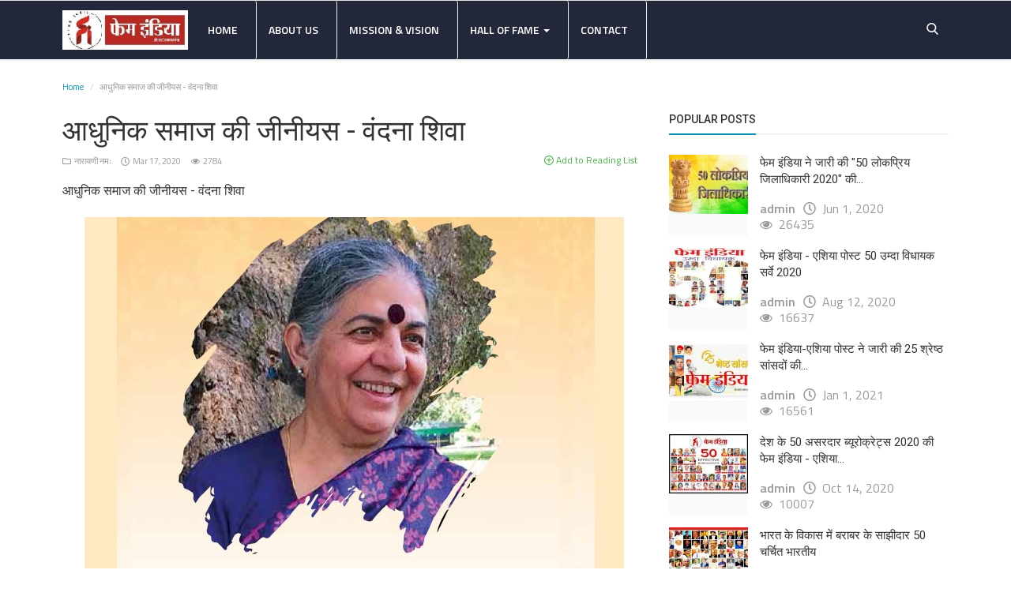

--- FILE ---
content_type: text/html; charset=UTF-8
request_url: https://thefameindia.com/Vandna-Shiva
body_size: 13218
content:
<!DOCTYPE html>
<html lang="en-US">
<head>
    <meta charset="utf-8">
    <meta http-equiv="X-UA-Compatible" content="IE=edge">
    <meta name="viewport" content="width=device-width, initial-scale=1">
    <title>आधुनिक समाज की जीनीयस - वंदना शिवा  - Fame India Magazine</title>
    <meta name="description" content="आधुनिक समाज की जीनीयस - वंदना शिवा "/>
    <meta name="keywords" content="आधुनिक समाज की जीनीयस - वंदना शिवा , vandna shiva, social worker, Fame India, Asia Post Survey, "/>
    <meta name="author" content="Codingest"/>
    <meta name="robots" content="all"/>
    <meta name="revisit-after" content="1 Days"/>
    <meta property="og:locale" content="en_US"/>
    <meta property="og:site_name" content="FameIndia"/>


<meta name="twitter:card" content="आधुनिक समाज की जीनीयस - वंदना शिवा "></meta>
<meta name="twitter:site" content="@thefameindia.com">
<meta name="twitter:creator" content="@TheFameIndia">
<meta name="twitter:title" content="आधुनिक समाज की जीनीयस - वंदना शिवा ">
<meta name="twitter:description" content="आधुनिक समाज की जीनीयस - वंदना शिवा ">
<meta name="twitter:image" content="https://thefameindia.com/uploads/images/image_750x415_5e70ac8e7aa7b.jpg">


    <meta property="og:type" content="article"/>
    <meta property="og:title" content="आधुनिक समाज की जीनीयस - वंदना शिवा "/>
    <meta property="og:description" content="आधुनिक समाज की जीनीयस - वंदना शिवा "/>
    <meta property="og:url" content="https://thefameindia.com/Vandna-Shiva"/>
    <meta property="og:image" content="https://thefameindia.com/uploads/images/image_750x415_5e70ac8e7aa7b.jpg"/>
    <meta property="og:image:width" content="750"/>
    <meta property="og:image:height" content="415"/>
    <meta name="twitter:card" content=summary/>
    <meta name="twitter:title" content="आधुनिक समाज की जीनीयस - वंदना शिवा "/>
    <meta name="twitter:description" content="आधुनिक समाज की जीनीयस - वंदना शिवा "/>
    <meta name="twitter:image" content="https://thefameindia.com/uploads/images/image_750x415_5e70ac8e7aa7b.jpg"/>
    <meta property="article:tag" content="आधुनिक समाज की जीनीयस - वंदना शिवा"/>
    <meta property="article:tag" content="vandna shiva"/>
    <meta property="article:tag" content="social worker"/>
    <meta property="article:tag" content="Fame India"/>
    <meta property="article:tag" content="Asia Post Survey"/>
    <meta property="article:tag" content="Fame India Magazine"/>
    <meta property="article:tag" content="Asia post survey"/>
    <meta property="article:tag" content="Women empowerment"/>
    <meta property="article:tag" content="Powerful women Of 2020"/>
    <meta property="article:tag" content="नारायणी नमः"/>
    <meta property="article:tag" content="शक्तिशाली नारी 2020"/>
    <meta property="article:tag" content="फेम इंडिया मैगजीन"/>
    <meta property="article:tag" content="एशिया पोस्ट सर्वे"/>
    <meta property="article:tag" content="Powerful Personalities of India"/>
    <link rel="canonical" href="https://thefameindia.com/Vandna-Shiva"/>
    <link rel="alternate" href="https://thefameindia.com/" hreflang="en-US"/>
    <link rel="shortcut icon" type="image/png" href="https://thefameindia.com/uploads/logo/logo_5e1950aebb3b41.jpg"/>
    <link href="https://fonts.googleapis.com/css?family=Titillium+Web:400,600,700&amp;subset=latin-ext" rel="stylesheet">    <link href="https://fonts.googleapis.com/css?family=Roboto:300,400,500,700&amp;subset=cyrillic-ext,greek-ext,latin-ext,vietnamese" rel="stylesheet">    <!-- Infinite Icons -->
    <link rel="stylesheet" href="https://thefameindia.com/assets/vendor/font-icons/css/infinite-icons.min.css"/>
    <!-- Bootstrap CSS -->
    <link rel="stylesheet" href="https://thefameindia.com/assets/vendor/bootstrap/css/bootstrap.min.css">
    <!-- Owl-carousel CSS -->
    <link href="https://thefameindia.com/assets/vendor/owl-carousel/owl.carousel.min.css" rel="stylesheet"/>
    <link href="https://thefameindia.com/assets/vendor/owl-carousel/owl.theme.default.min.css" rel="stylesheet"/>
    <!-- iCheck -->
    <link rel="stylesheet" href="https://thefameindia.com/assets/vendor/icheck/minimal/grey.css"/>
    <link rel="stylesheet" href="https://thefameindia.com/assets/vendor/icheck/flat/grey.css"/>
    <!-- Magnific Popup CSS -->
    <link href="https://thefameindia.com/assets/css/magnific-popup.css" rel="stylesheet"/>
    <!-- Style CSS -->
    <link href="https://thefameindia.com/assets/css/style-3.8.min.css" rel="stylesheet"/>
    <!-- Color CSS -->
    <link href="https://thefameindia.com/assets/css/colors/default.min.css" rel="stylesheet"/>
    <!-- HTML5 shim and Respond.js for IE8 support of HTML5 elements and media queries -->
    <!-- WARNING: Respond.js doesn't work if you view the page via file:// -->
    <!--[if lt IE 9]>
    <script src="https://oss.maxcdn.com/html5shiv/3.7.3/html5shiv.min.js"></script>
    <script src="https://oss.maxcdn.com/respond/1.4.2/respond.min.js"></script>
    <![endif]-->
    <!-- Jquery -->
       <!-- <link href="http://www.forbesindia.com/style/forbes-india.css?v=179"/>-->

    
    <script src="https://thefameindia.com/assets/js/jquery-1.12.4.min.js"></script>
<style>
    body {
    font-family: "Titillium Web", Helvetica, Arial, sans-serif;    }
    .widget-title .title, .home-slider-item .title, .reactions .title-reactions, .poll .title, .w-popular-list li .title, .random-post-slider .item-info .title, .first-tmp-slider-item .item-info .title, .post-item-horizontal .title, .post-item .title, .footer-widget .title, .f-random-list li .title, .post-content .post-title .title, .related-posts .post-list li .title, .related-posts .related-post-title .title, .comment-tabs a, .page-title, .leave-reply-title, .post-item-boxed .title, .w-our-picks-list li .title, .gallery-category-title, .post-content .post-summary h2  {
    font-family: "Roboto", Helvetica, Arial, sans-serif;    }
    .post-item-horizontal .item-image {float: left;}  .post-item-horizontal .item-content {float: left;}
</style>
    <script>var rtl = false;</script>
    <script>
        var csfr_token_name = 'infinite_csrf_token';var csfr_cookie_name = 'infinite_csrf_cookie';var base_url = 'https://thefameindia.com/';var is_recaptcha_enabled = false;var lang_folder = 'default';
        
    </script>
	
	<style>
	.post-item-boxed .item-content {
    min-height: 244px !important;
}
.post-item-boxed .summary {
    font-size: 14px;
}
</style>

</head>
<body>
<!-- header -->
<header id="header">
    <nav class="navbar navbar-inverse" role="banner">
        <div class="container nav-container">
            <div class="navbar-header">
                <a class="navbar-brand" href="https://thefameindia.com/">
                    <img src="https://thefameindia.com/uploads/logo/logo_5e1950aebb3b4.jpg" alt="logo">
                </a>
            </div>
            <!--navigation-->
<div class="nav-desktop">
    <div class="collapse navbar-collapse navbar-left">
        <ul class="nav navbar-nav">
            <li class="">
                <a href="https://thefameindia.com/">
                    Home                </a>
            </li>				
                                                                                                                                                                                <li class="">
                                <a href="https://thefameindia.com/about-us">
                                    About Us                                </a>
                            </li>
                                                                                                                                                                                                                                    <li class="">
                                <a href="https://thefameindia.com/Mission and Vision">
                                    Mission &amp; Vision                                </a>
                            </li>
                                                                                                                                                                                                                                    <li class="dropdown ">
                                <a class="dropdown-toggle disabled" data-toggle="dropdown"
                                   href="https://thefameindia.com/category/Hall Of Fame">
                                    Hall Of Fame                                    <span class="caret"></span>
                                </a>
                                <ul class="dropdown-menu top-dropdown">
                                                                                                                        <li>
                                                <a role="menuitem" href="https://thefameindia.com/category/सरोकार ">
                                                    सरोकार                                                 </a>
                                            </li>
                                                                                                                                                                <li>
                                                <a role="menuitem" href="https://thefameindia.com/category/मीडिया के सरताज">
                                                    मीडिया के सरताज                                                </a>
                                            </li>
                                                                                                                                                                <li>
                                                <a role="menuitem" href="https://thefameindia.com/category/Survey ">
                                                    सर्वे रिपोर्ट                                                 </a>
                                            </li>
                                                                                                                                                                <li>
                                                <a role="menuitem" href="https://thefameindia.com/category/influential-people">
                                                    प्रभावशाली व्यक्ति                                                </a>
                                            </li>
                                                                                                                                                                <li>
                                                <a role="menuitem" href="https://thefameindia.com/category/popular-collectors">
                                                    लोकप्रिय  जिलाधिकारी                                                </a>
                                            </li>
                                                                                                                                                                <li>
                                                <a role="menuitem" href="https://thefameindia.com/category/सर्वश्रेष्ठ मंत्री">
                                                    सर्वश्रेष्ठ मंत्री                                                </a>
                                            </li>
                                                                                                                                                                <li>
                                                <a role="menuitem" href="https://thefameindia.com/category/excellent-ips">
                                                    उत्कृष्ट आईपीएस                                                </a>
                                            </li>
                                                                                                                                                                <li>
                                                <a role="menuitem" href="https://thefameindia.com/category/युवा-यूथ-आइकन">
                                                    युवा( यूथ आइकन )                                                </a>
                                            </li>
                                                                                                                                                                <li>
                                                <a role="menuitem" href="https://thefameindia.com/category/श्रेष्ठ सांसद">
                                                    श्रेष्ठ सांसद                                                </a>
                                            </li>
                                                                                                                                                                <li>
                                                <a role="menuitem" href="https://thefameindia.com/category/influential-bureaucrats">
                                                    असरदार  ब्यूरोक्रेट्स                                                </a>
                                            </li>
                                                                                                                                                                <li>
                                                <a role="menuitem" href="https://thefameindia.com/category/power-women">
                                                    सशक्त महिलाएं                                                 </a>
                                            </li>
                                                                                                                                                                <li>
                                                <a role="menuitem" href="https://thefameindia.com/category/best-mla">
                                                    उम्दा विधायक                                                </a>
                                            </li>
                                                                                                            </ul>
                            </li>
                                                                                                                                                                                                                                                                <li class="">
                                <a href="https://thefameindia.com/contact">
                                    Contact                                </a>
                            </li>
                                                                                                                    
                    </ul>

        <ul class="nav navbar-nav nav-right ">
                                                    <li class="nav-item-right">
                <a style="border-right: 0px solid #eee; !important"  href="#" data-toggle="modal-search" class="search-icon"><i class="icon-search"></i></a>
            </li>
        </ul>
    </div>
</div>

<div class="nav-mobile-header">
    <div class="container-fluid">
        <div class="row">

            <div class="mobile-menu-button">
                <a href="javascript:void(0)" class="btn-open-mobile-nav"><i class="icon-menu"></i></a>
            </div>
            <div class="mobile-logo">
                <a href="https://thefameindia.com/"><img src="https://thefameindia.com/uploads/logo/logo_5e1950aebb3b4.jpg" alt="logo"></a>
            </div>
            <div class="mobile-button-buttons">
                <a href="javascript:void(0)" class="search-icon"><i class="icon-search"></i></a>
            </div>

        </div>
    </div>
</div>

<div id="navMobile" class="nav-mobile">
    <div class="mobile-nav-logo">
        <a href="https://thefameindia.com/"><img src="https://thefameindia.com/uploads/logo/logo_5e1950aebb3b4.jpg" alt="logo"></a>
    </div>
    <a href="javascript:void(0)" class="btn-close-mobile-nav"><i class="icon-close"></i></a>
    <div class="nav-mobile-inner">
        <div class="row">
            <div class="col-sm-12">
                <ul class="navbar-nav">
                    <li class="nav-item">
                        <a href="https://thefameindia.com/" class="nav-link">Home</a>
                    </li>
					
                                                                                                                                                                                <li class="nav-item ddf">
                                    <a href="https://thefameindia.com/about-us" class="nav-link">
                                        About Us                                    </a>
                                </li>
                                                                                                                                                                                        <li class="nav-item ddf">
                                    <a href="https://thefameindia.com/Mission and Vision" class="nav-link">
                                        Mission &amp; Vision                                    </a>
                                </li>
                                                                                                                                                                                        <li class="nav-item dropdown">
                                    <a class="dropdown-toggle nav-link" data-toggle="dropdown" href="https://thefameindia.com/category/Hall Of Fame">
                                        Hall Of Fame                                        <i class="icon-arrow-down"></i>
                                    </a>
                                    <ul class="dropdown-menu">
                                                                                    <li class="nav-item">
                                                <a role="menuitem" href="https://thefameindia.com/category/Hall Of Fame" class="nav-link">
                                                    All                                                </a>
                                            </li>
                                                                                                                                                                            <li class="nav-item">
                                                    <a role="menuitem" href="https://thefameindia.com/category/सरोकार " class="nav-link">
                                                        सरोकार                                                     </a>
                                                </li>
                                                                                                                                                                                <li class="nav-item">
                                                    <a role="menuitem" href="https://thefameindia.com/category/मीडिया के सरताज" class="nav-link">
                                                        मीडिया के सरताज                                                    </a>
                                                </li>
                                                                                                                                                                                <li class="nav-item">
                                                    <a role="menuitem" href="https://thefameindia.com/category/Survey " class="nav-link">
                                                        सर्वे रिपोर्ट                                                     </a>
                                                </li>
                                                                                                                                                                                <li class="nav-item">
                                                    <a role="menuitem" href="https://thefameindia.com/category/influential-people" class="nav-link">
                                                        प्रभावशाली व्यक्ति                                                    </a>
                                                </li>
                                                                                                                                                                                <li class="nav-item">
                                                    <a role="menuitem" href="https://thefameindia.com/category/popular-collectors" class="nav-link">
                                                        लोकप्रिय  जिलाधिकारी                                                    </a>
                                                </li>
                                                                                                                                                                                <li class="nav-item">
                                                    <a role="menuitem" href="https://thefameindia.com/category/सर्वश्रेष्ठ मंत्री" class="nav-link">
                                                        सर्वश्रेष्ठ मंत्री                                                    </a>
                                                </li>
                                                                                                                                                                                <li class="nav-item">
                                                    <a role="menuitem" href="https://thefameindia.com/category/excellent-ips" class="nav-link">
                                                        उत्कृष्ट आईपीएस                                                    </a>
                                                </li>
                                                                                                                                                                                <li class="nav-item">
                                                    <a role="menuitem" href="https://thefameindia.com/category/युवा-यूथ-आइकन" class="nav-link">
                                                        युवा( यूथ आइकन )                                                    </a>
                                                </li>
                                                                                                                                                                                <li class="nav-item">
                                                    <a role="menuitem" href="https://thefameindia.com/category/श्रेष्ठ सांसद" class="nav-link">
                                                        श्रेष्ठ सांसद                                                    </a>
                                                </li>
                                                                                                                                                                                <li class="nav-item">
                                                    <a role="menuitem" href="https://thefameindia.com/category/influential-bureaucrats" class="nav-link">
                                                        असरदार  ब्यूरोक्रेट्स                                                    </a>
                                                </li>
                                                                                                                                                                                <li class="nav-item">
                                                    <a role="menuitem" href="https://thefameindia.com/category/power-women" class="nav-link">
                                                        सशक्त महिलाएं                                                     </a>
                                                </li>
                                                                                                                                                                                <li class="nav-item">
                                                    <a role="menuitem" href="https://thefameindia.com/category/best-mla" class="nav-link">
                                                        उम्दा विधायक                                                    </a>
                                                </li>
                                                                                                                        </ul>
                                </li>
                                                                                                                                                                                                                                    <li class="nav-item ddf">
                                    <a href="https://thefameindia.com/contact" class="nav-link">
                                        Contact                                    </a>
                                </li>
                                                                                                                                                        </ul>
            </div>
        </div>
        <div class="row">
            <div class="col-sm-12">
                <div class="mobile-social-links">
                    
<!--if facebook url exists-->
    <li>
        <a class="facebook" href="https://www.facebook.com/fame.india07/"
           target="_blank"><i class="icon-facebook"></i></a>
    </li>
<!--if twitter url exists-->
    <li>
        <a class="twitter" href="http://www.twitter.com/fameindia100"
           target="_blank"><i class="icon-twitter"></i></a>
    </li>
<!--if pinterest url exists-->
<!--if instagram url exists-->
<!--if linkedin url exists-->
<!--if vk url exists-->
    <li>
        <a class="vk" href="https://www.youtube.com/watch?v=DqLlYqjy6bY&amp;feature=youtu.be"
           target="_blank"><i class="icon-vk"></i></a>
    </li>

<!--if rss active-->
    <li>
        <a class="rss" href="https://thefameindia.com/rss-feeds"><i class="icon-rss"></i></a>
    </li>
                </div>
            </div>
        </div>
        <div class="row">
            <div class="col-sm-12">
                                    <div class="dropdown dropdown-mobile-languages dropup">
                        <a class="dropdown-toggle" data-toggle="dropdown" href="#" aria-expanded="false">
                            <i class="icon-language"></i>
                            English&nbsp;<span class="icon-arrow-down"></span>
                        </a>
                        <ul class="dropdown-menu dropdown-lang">
                                                            <li>
                                    <a href="https://thefameindia.com/" class="selected ">
                                        English                                    </a>
                                </li>
                                                    </ul>
                    </div>
                            </div>
        </div>
    </div>
</div>        </div><!--/.container-->
    </nav><!--/nav-->


    <!--search modal-->
    <div class="modal-search">
        <form action="https://thefameindia.com/search" method="get" accept-charset="utf-8">
        <div class="container">
            <input type="text" name="q" class="form-control" maxlength="300" pattern=".*\S+.*"
                   placeholder="Search..." required >
            <i class="icon-close s-close"></i>
        </div>
        </form>    </div><!-- /.modal-search -->


</header>
<!-- /.header-->
    <!-- Section: main -->
    <section id="main">
        <div class="container">
            <div class="row">
                <!-- breadcrumb -->
                <div class="page-breadcrumb">
                    <ol class="breadcrumb">
                        <li class="breadcrumb-item"><a
                                    href="https://thefameindia.com/"> Home</a>
                        </li>
                        <li class="breadcrumb-item active">आधुनिक समाज की जीनीयस - वंदना शिवा </li>
                    </ol>
                </div>

                <div class="col-sm-12 col-md-8">
                    <div class="content">

                        <div class="post-content">
                            <div class="post-title">
                                <h1 class="title">आधुनिक समाज की जीनीयस - वंदना शिवा </h1>
                            </div>
                            <div class="post-meta">
                                
                                <a href="https://thefameindia.com/category/narayani-namah" class="font-weight-normal">
                                    <i class="icon-folder"></i>&nbsp;&nbsp;नारायणी नमः                                </a>
                                <span><i class="icon-clock"></i>&nbsp;&nbsp;Mar 17, 2020</span>

                                
                                <!--Show if enabled-->
                                                                    <span><i class="icon-eye"></i>&nbsp;&nbsp;2784</span>
                                

                                <!--Add to Reading List-->
                                
                                    <a href="https://thefameindia.com/login" class="add-to-reading-list pull-right">
                                        <i class="icon-plus-circle"></i>&nbsp;Add to Reading List                                    </a>

                                                            </div>
                            <div class="post-summary">
                                <h2>
                                    आधुनिक समाज की जीनीयस - वंदना शिवा                                 </h2>
                            </div>
                                                            <div class="post-image">

                                                                                                                        <img src="https://thefameindia.com/uploads/images/image_750x_5e70ac8e3fd41.jpg"
                                                 class="img-responsive center-image"
                                                 alt="आधुनिक समाज की जीनीयस - वंदना शिवा "/>
                                                                                                            </div>
                            

                            

    
    
        
            
            
        

        
    

<!--Sidebar ad space

-->

                            <div class="post-text text-style">

                                <p style="text-align:justify">भारत ही नहीं,पूरी दुनिया में अपनी मुहिम के लिये प्रख्यात वंदना शिवा को जहां टाइम मैगज़ीन ने &lsquo;इन्वायरन्मेंटल हीरो&rsquo; की उपाधि दी है वहीं फ़ोर्ब्स ने उन्हें विश्व की सात सबसे शक्तिशाली महिलाओं की सूची में रखा है।&nbsp;वंदना शिवा का जन्म देहरादून की घाटी में 5 नवंबर 1952 को हुआ। उनकी शिक्षा नैनीताल में सेंट मैरीज़ स्कूल और जीसस एंड मैरी कन्वेंट, देहरादून में हुई। वे एक प्रशिक्षित जिम्नास्ट रह चुकी हैं और भौतिकी विज्ञान में स्नातक की अपनी उपाधि प्राप्त करने के बाद, उन्होंने गुएल्फ विश्वविद्यालय (ओंटारियो, कनाडा) से &quot;चेंजेज इन द कॉन्सेप्ट ऑफ पिरियोडिसिटी ऑफ लाइट&quot; शीर्षक नामक शोध-प्रबंध के साथ विज्ञान के दर्शन में स्नातकोत्तर कला की अपाधि प्राप्त की। 1979 में, उन्होंने पश्चिमी ओंटारियो विश्वविद्यालय से पीएचडी की उपाधि प्राप्त की। बाद में वे बैंगलोर स्थित आआईएस एवं आईआईएम से भी जुड़ीं।&nbsp;वर्ष 1970 के दशक में वे उत्तराखंड के बहुचर्चित चिपको आंदोलन से बतौर स्वयंसेवक जुड़ीं। वर्ष 1982 में उन्होंने अनुसंधान फाउंडेशन और वर्ष 1987 में&nbsp; &#39;नवधान्य&#39; नामक संस्था की स्थापना की। यह संस्था स्थानीय किसानों और विलुप्त हो रही फसलों व पौधों के संवर्धन की दिशा में कार्यरत है। बायोपाइरेसी, स्टोलेन हार्वेस्ट, मोनोकल्चर्स ऑफ़ माइंड जैसे अपने शैक्षणिक पेपर्स और किताबों के माध्यम से उन्होंने कई बहुराष्ट्रीय कंपनियों को कड़ी टक्कर दी जो नीम, बासमती और गेहूं आदि फसलों की बायो-पाइरेसी यानी जैविक चोरी करने की कोशिश में थीं।&nbsp;वंदना शिवा ने कृषि और खाद्य पदार्थों की मौलिकता और उत्पादन के तरीकों में परिवर्तन लाने की साजिश के विरुद्ध संघर्ष किया है।&nbsp; उन्होंने जेनेटिक इंजीनियरिंग के विरुद्ध अभियानों के माध्यम से अफ्रीका, एशिया, लैटिन अमेरिका, आयरलैंड, स्विट्ज़रलैंड एवं ऑस्ट्रिया में हरित आंदोलन के मूलभूत संगठनों को मदद की है। उन्हें विश्व के कई संगठनों और संस्थाओं से कई राष्ट्रीय व अंतरराष्ट्रीय पुरस्कार मिल चुके हैं। वंदना शिवा को&nbsp; वैश्वीकरण के संबंध में अंतर्राष्ट्रीय फोरम की नेताओं में माना जाता है। वे अल्टर ग्लोबलाइज़ेशन मूवमेंट की उन प्रणेताओं में से एक हैं ।</p>

                                                            </div>
                            <div class="post-tags">
                                <h2 class="tags-title">Tags</h2>
                                <ul class="tag-list">
                                                                            <li>
                                            <a href="https://thefameindia.com/tag/आधुनिक-समाज-की-जीनीयस---वंदना-शिवा">
                                                आधुनिक समाज की जीनीयस - वंदना शिवा                                            </a>
                                        </li>
                                                                            <li>
                                            <a href="https://thefameindia.com/tag/vandna-shiva">
                                                vandna shiva                                            </a>
                                        </li>
                                                                            <li>
                                            <a href="https://thefameindia.com/tag/social-worker">
                                                social worker                                            </a>
                                        </li>
                                                                            <li>
                                            <a href="https://thefameindia.com/tag/Fame-India">
                                                Fame India                                            </a>
                                        </li>
                                                                            <li>
                                            <a href="https://thefameindia.com/tag/Asia-Post-Survey">
                                                Asia Post Survey                                            </a>
                                        </li>
                                                                            <li>
                                            <a href="https://thefameindia.com/tag/Fame-India-Magazine">
                                                Fame India Magazine                                            </a>
                                        </li>
                                                                            <li>
                                            <a href="https://thefameindia.com/tag/Asia-post-survey">
                                                Asia post survey                                            </a>
                                        </li>
                                                                            <li>
                                            <a href="https://thefameindia.com/tag/Women-empowerment">
                                                Women empowerment                                            </a>
                                        </li>
                                                                            <li>
                                            <a href="https://thefameindia.com/tag/Powerful-women-Of-2020">
                                                Powerful women Of 2020                                            </a>
                                        </li>
                                                                            <li>
                                            <a href="https://thefameindia.com/tag/नारायणी-नमः">
                                                नारायणी नमः                                            </a>
                                        </li>
                                                                            <li>
                                            <a href="https://thefameindia.com/tag/शक्तिशाली-नारी-2020">
                                                शक्तिशाली नारी 2020                                            </a>
                                        </li>
                                                                            <li>
                                            <a href="https://thefameindia.com/tag/फेम-इंडिया-मैगजीन">
                                                फेम इंडिया मैगजीन                                            </a>
                                        </li>
                                                                            <li>
                                            <a href="https://thefameindia.com/tag/एशिया-पोस्ट-सर्वे">
                                                एशिया पोस्ट सर्वे                                            </a>
                                        </li>
                                                                            <li>
                                            <a href="https://thefameindia.com/tag/Powerful-Personalities-of-India">
                                                Powerful Personalities of India                                            </a>
                                        </li>
                                                                    </ul>
                            </div>

                            <div class="post-share">
                                <a href="javascript:void(0)"
                                   onclick="window.open('https://www.facebook.com/sharer/sharer.php?u=https://thefameindia.com/Vandna-Shiva', 'Share This Post', 'width=640,height=450');return false"
                                   class="btn-share share facebook">
                                    <i class="icon-facebook"></i>
                                    <span class="hidden-sm">Facebook</span>
                                </a>

                                <a href="javascript:void(0)"
                                   onclick="window.open('https://twitter.com/share?url=https://thefameindia.com/Vandna-Shiva&amp;text=आधुनिक समाज की जीनीयस - वंदना शिवा ', 'Share This Post', 'width=640,height=450');return false"
                                   class="btn-share share twitter">
                                    <i class="icon-twitter"></i>
                                    <span class="hidden-sm">Twitter</span>
                                </a>

                                <a href="https://api.whatsapp.com/send?text=आधुनिक समाज की जीनीयस - वंदना शिवा  - https://thefameindia.com/Vandna-Shiva" target="_blank"
                                   class="btn-share share whatsapp">
                                    <i class="icon-whatsapp"></i>
                                    <span class="hidden-sm">Whatsapp</span>
                                </a>

                                <a href="javascript:void(0)"
                                   onclick="window.open('http://www.linkedin.com/shareArticle?mini=true&amp;url=https://thefameindia.com/Vandna-Shiva', 'Share This Post', 'width=640,height=450');return false"
                                   class="btn-share share linkedin">
                                    <i class="icon-linkedin"></i>
                                    <span class="hidden-sm">Linkedin</span>
                                </a>

                                <a href="javascript:void(0)"
                                   onclick="window.open('http://pinterest.com/pin/create/button/?url=https://thefameindia.com/Vandna-Shiva&amp;media=https://thefameindia.com/uploads/images/image_750x_5e70ac8e3fd41.jpg', 'Share This Post', 'width=640,height=450');return false"
                                   class="btn-share share pinterest">
                                    <i class="icon-pinterest"></i>
                                    <span class="hidden-sm">Pinterest</span>
                                </a>

                            </div>

                            
                            <div class="col-sm-12 col-xs-12">
                                <div class="row">
                                    <div class="bn-bottom-post">
                                        

    
    
        
            
            
        

        
    

<!--Sidebar ad space

-->
                                    </div>
                                </div>
                            </div>

                        </div><!--/post-content-->

                        <!--include about author -->
                        

    <div class="col-sm-12 col-xs-12">
        <div class="row">

            <div class="about-author">
                <div class="about-author-left">
                    <a href="https://thefameindia.com/profile/admin" class="author-link">
                        <img src="https://thefameindia.com/uploads/profile/avatar_1_5ee6ac255e032.jpg" alt="" class="img-responsive img-author">
                    </a>
                </div>
                <div class="about-author-right">
                    <div class="about-author-row">
                        <p class="p-about-author">
                            <strong>
                                <a href="https://thefameindia.com/profile/admin" class="author-link"> admin </a>
                            </strong>
                        </p>
                    </div>
                    <div class="about-author-row">
                        
                        <div class="author-social-cnt">
                            <ul class="author-social">
                                <!--if facebook url exists-->
                                                                    <li>
                                        <a class="facebook" href="https://www.facebook.com/fame.india07/"
                                           target="_blank"><i class="icon-facebook"></i></a>
                                    </li>
                                                                <!--if twitter url exists-->
                                                                    <li>
                                        <a class="twitter" href="https://twitter.com/FameIndia100"
                                           target="_blank"><i class="icon-twitter"></i></a>
                                    </li>
                                                                <!--if google url exists-->
                                                                <!--if pinterest url exists-->
                                                                <!--if instagram url exists-->
                                                                <!--if linkedin url exists-->
                                                                <!--if vk url exists-->
                                                                <!--if youtube url exists-->
                                                            </ul>
                        </div>

                    </div>

                </div>
            </div>


        </div>
    </div>


                        <div class="related-posts">
                            <div class="related-post-title">
                                <h4 class="title">Related Posts</h4>
                            </div>
                            <div class="row related-posts-row">
                                <ul class="post-list">
                                    
                                        <li class="col-sm-4 col-xs-12 related-posts-col">
                                            <a href="https://thefameindia.com/pinarayi-vijayan">
                                                        <img src="https://thefameindia.com/assets/img/bg_slider.jpg" data-src="https://thefameindia.com/uploads/images/image_650x433_5f666acf359b1.jpg" class="img-responsive lazyload"
             alt="हर परिस्थिति से निपटने वाले केरल के सफल मुख्यमंत्री पी विजयन" onerror="javascript:this.src='https://thefameindia.com/assets/img/bg_slider.jpg'">
                                                </a>
                                            <h3 class="title">
                                                <a href="https://thefameindia.com/pinarayi-vijayan">
                                                    हर परिस्थिति से निपटने वाले केरल के सफल मुख्यमंत्री पी विजयन                                                </a>
                                            </h3>
                                        </li>

                                    
                                        <li class="col-sm-4 col-xs-12 related-posts-col">
                                            <a href="https://thefameindia.com/सादगी-ने-बनाया-उम्दा-अधिकारी-लीना-नंदन">
                                                        <img src="https://thefameindia.com/assets/img/bg_slider.jpg" data-src="https://thefameindia.com/uploads/images/image_650x433_6149da9844fa3.jpg" class="img-responsive lazyload"
             alt="सादगी ने बनाया उम्दा अधिकारी लीना नंदन" onerror="javascript:this.src='https://thefameindia.com/assets/img/bg_slider.jpg'">
                                                </a>
                                            <h3 class="title">
                                                <a href="https://thefameindia.com/सादगी-ने-बनाया-उम्दा-अधिकारी-लीना-नंदन">
                                                    सादगी ने बनाया उम्दा अधिकारी लीना नंदन                                                </a>
                                            </h3>
                                        </li>

                                    
                                        <li class="col-sm-4 col-xs-12 related-posts-col">
                                            <a href="https://thefameindia.com/rajat-bansal-dhamtari">
                                                        <img src="https://thefameindia.com/assets/img/bg_slider.jpg" data-src="https://thefameindia.com/uploads/images/image_650x433_5eeb8b4e58bc6.jpg" class="img-responsive lazyload"
             alt="देश के लिए कुछ करने की भावना से आईएएस बने रजत बंसल" onerror="javascript:this.src='https://thefameindia.com/assets/img/bg_slider.jpg'">
                                                </a>
                                            <h3 class="title">
                                                <a href="https://thefameindia.com/rajat-bansal-dhamtari">
                                                    देश के लिए कुछ करने की भावना से आईएएस बने रजत बंसल                                                </a>
                                            </h3>
                                        </li>

                                                                    </ul>
                            </div>
                        </div>

                        <div class="col-sm-12 col-xs-12">
                            <div class="row">
                                <div class="comment-section">
                                                                    </div>
                            </div>
                        </div>


                    </div>

                </div>

                <div class="col-sm-12 col-md-4">
                    <!--Sidebar-->
                    
<div class="sidebar">

    

    
    
        
            
        

        
    

<!--Sidebar ad space

-->

    <div class="col-sm-12 col-xs-12 sidebar-widget widget-popular-posts">
        <div class="row">
            <!--Include popular posts partial-->
            
<!--Partial: Popular Posts-->
<div class="widget-title widget-popular-posts-title">
    <h4 class="title">Popular Posts</h4>
</div>

<div class="col-sm-12 widget-body">
    <div class="row">
        <ul class="widget-list w-popular-list">

            <!--List  popular posts-->
                                <li>
                        <div class="left">
                            <a href="https://thefameindia.com/fifty-popular-dms">
                                        <img src="[data-uri]" data-src="https://thefameindia.com/uploads/images/image_100x75_5ed44c94ebcfe.jpg" class="img-responsive lazyload"
             alt="फेम इंडिया ने जारी की &quot;50 लोकप्रिय जिलाधिकारी 2020&quot; की सूची" onerror="javascript:this.src='[data-uri]'">
                                </a>
                        </div>
                        <div class="right">
                            <h3 class="title">
                                <a href="https://thefameindia.com/fifty-popular-dms">
                                    फेम इंडिया ने जारी की &quot;50 लोकप्रिय जिलाधिकारी 2020&quot; की...                                </a>
                            </h3>
                            <div class="post-meta">
    <p class="post-meta-inner">
    <span>
        <a href="https://thefameindia.com/profile/admin">
        admin        </a>
    </span>
        <span>
        <i class="icon-clock"></i>&nbsp;&nbsp;Jun 1, 2020    </span>
                <!--Show if enabled-->
                    <span>
        <i class="icon-eye"></i>&nbsp;
                26435    </span>
            </p>
</div>                        </div>
                    </li>
                                    <li>
                        <div class="left">
                            <a href="https://thefameindia.com/Fame-India-Asia-post-nice-mla-Survey-2020">
                                        <img src="[data-uri]" data-src="https://thefameindia.com/uploads/images/image_100x75_5f33db0621777.jpg" class="img-responsive lazyload"
             alt="फेम इंडिया - एशिया पोस्ट 50 उम्दा विधायक सर्वे 2020" onerror="javascript:this.src='[data-uri]'">
                                </a>
                        </div>
                        <div class="right">
                            <h3 class="title">
                                <a href="https://thefameindia.com/Fame-India-Asia-post-nice-mla-Survey-2020">
                                    फेम इंडिया - एशिया पोस्ट 50 उम्दा विधायक सर्वे 2020                                </a>
                            </h3>
                            <div class="post-meta">
    <p class="post-meta-inner">
    <span>
        <a href="https://thefameindia.com/profile/admin">
        admin        </a>
    </span>
        <span>
        <i class="icon-clock"></i>&nbsp;&nbsp;Aug 12, 2020    </span>
                <!--Show if enabled-->
                    <span>
        <i class="icon-eye"></i>&nbsp;
                16637    </span>
            </p>
</div>                        </div>
                    </li>
                                    <li>
                        <div class="left">
                            <a href="https://thefameindia.com/best-parliamentarians-2021">
                                        <img src="[data-uri]" data-src="https://thefameindia.com/uploads/images/image_100x75_5fee43dc7800d.jpg" class="img-responsive lazyload"
             alt="फेम इंडिया-एशिया पोस्ट ने जारी की  25 श्रेष्ठ सांसदों की सूची" onerror="javascript:this.src='[data-uri]'">
                                </a>
                        </div>
                        <div class="right">
                            <h3 class="title">
                                <a href="https://thefameindia.com/best-parliamentarians-2021">
                                    फेम इंडिया-एशिया पोस्ट ने जारी की 25 श्रेष्ठ सांसदों की...                                </a>
                            </h3>
                            <div class="post-meta">
    <p class="post-meta-inner">
    <span>
        <a href="https://thefameindia.com/profile/admin">
        admin        </a>
    </span>
        <span>
        <i class="icon-clock"></i>&nbsp;&nbsp;Jan 1, 2021    </span>
                <!--Show if enabled-->
                    <span>
        <i class="icon-eye"></i>&nbsp;
                16561    </span>
            </p>
</div>                        </div>
                    </li>
                                    <li>
                        <div class="left">
                            <a href="https://thefameindia.com/bureaucrats-2020">
                                        <img src="[data-uri]" data-src="https://thefameindia.com/uploads/images/image_100x75_5f862c49db6c1.jpg" class="img-responsive lazyload"
             alt="देश के 50 असरदार ब्यूरोक्रेट्स 2020 की फेम इंडिया - एशिया पोस्ट सर्वे रिपोर्ट जारी " onerror="javascript:this.src='[data-uri]'">
                                </a>
                        </div>
                        <div class="right">
                            <h3 class="title">
                                <a href="https://thefameindia.com/bureaucrats-2020">
                                    देश के 50 असरदार ब्यूरोक्रेट्स 2020 की फेम इंडिया - एशिया...                                </a>
                            </h3>
                            <div class="post-meta">
    <p class="post-meta-inner">
    <span>
        <a href="https://thefameindia.com/profile/admin">
        admin        </a>
    </span>
        <span>
        <i class="icon-clock"></i>&nbsp;&nbsp;Oct 14, 2020    </span>
                <!--Show if enabled-->
                    <span>
        <i class="icon-eye"></i>&nbsp;
                10007    </span>
            </p>
</div>                        </div>
                    </li>
                                    <li>
                        <div class="left">
                            <a href="https://thefameindia.com/charchit-bhartiya">
                                        <img src="[data-uri]" data-src="https://thefameindia.com/uploads/images/image_100x75_5f5f29df14da5.jpg" class="img-responsive lazyload"
             alt="भारत के विकास में बराबर के साझीदार 50 चर्चित भारतीय" onerror="javascript:this.src='[data-uri]'">
                                </a>
                        </div>
                        <div class="right">
                            <h3 class="title">
                                <a href="https://thefameindia.com/charchit-bhartiya">
                                    भारत के विकास में बराबर के साझीदार 50 चर्चित भारतीय                                </a>
                            </h3>
                            <div class="post-meta">
    <p class="post-meta-inner">
    <span>
        <a href="https://thefameindia.com/profile/admin">
        admin        </a>
    </span>
        <span>
        <i class="icon-clock"></i>&nbsp;&nbsp;Sep 14, 2020    </span>
                <!--Show if enabled-->
                    <span>
        <i class="icon-eye"></i>&nbsp;
                8553    </span>
            </p>
</div>                        </div>
                    </li>
                        </ul>
    </div>
</div>        </div>
    </div>

            <div class="col-sm-12 col-xs-12 sidebar-widget">
            <div class="row">
                <!--Include our picks partial-->
                
<!--Partial: Popular Posts-->
<div class="widget-title widget-popular-posts-title">
    <h4 class="title">Our Picks</h4>
</div>

<div class="col-sm-12 widget-body">
    <div class="row">
        <ul class="widget-list w-our-picks-list">

            <!--List  popular posts-->
                                <li>
                                                <div class="post-image">
                            <a href="https://thefameindia.com/category/influential-bureaucrats">
                            <span class="label-post-category">
                                असरदार  ब्यूरोक्रेट्स                            </span>
                            </a>

                            <a href="https://thefameindia.com/विलक्षण-प्रतिभा-के-धनी-हैं-रोहित-कंसल">
                                        <img src="https://thefameindia.com/assets/img/bg_mid.jpg" data-src="https://thefameindia.com/uploads/images/image_750x415_61717765dc1c9.jpg" class="img-responsive lazyload"
             alt="विलक्षण प्रतिभा के धनी हैं रोहित कंसल" onerror="javascript:this.src='https://thefameindia.com/assets/img/bg_mid.jpg'">
                                </a>
                        </div>

                        <h3 class="title">
                            <a href="https://thefameindia.com/विलक्षण-प्रतिभा-के-धनी-हैं-रोहित-कंसल">
                                विलक्षण प्रतिभा के धनी हैं रोहित कंसल                            </a>
                        </h3>
                        <div class="post-meta">
    <p class="post-meta-inner">
    <span>
        <a href="https://thefameindia.com/profile/admin">
        admin        </a>
    </span>
        <span>
        <i class="icon-clock"></i>&nbsp;&nbsp;Oct 21, 2021    </span>
                <!--Show if enabled-->
                    <span>
        <i class="icon-eye"></i>&nbsp;
                1342    </span>
            </p>
</div>
                    </li>
                                    <li>
                                                <div class="post-image">
                            <a href="https://thefameindia.com/category/influential-bureaucrats">
                            <span class="label-post-category">
                                असरदार  ब्यूरोक्रेट्स                            </span>
                            </a>

                            <a href="https://thefameindia.com/सुशासन-और-विकास-के-अग्रदूत-है-संजय-प्रसाद">
                                        <img src="https://thefameindia.com/assets/img/bg_mid.jpg" data-src="https://thefameindia.com/uploads/images/image_750x415_616ec7fc30f23.jpg" class="img-responsive lazyload"
             alt="सुशासन और विकास के अग्रदूत है संजय प्रसाद" onerror="javascript:this.src='https://thefameindia.com/assets/img/bg_mid.jpg'">
                                </a>
                        </div>

                        <h3 class="title">
                            <a href="https://thefameindia.com/सुशासन-और-विकास-के-अग्रदूत-है-संजय-प्रसाद">
                                सुशासन और विकास के अग्रदूत है संजय प्रसाद                            </a>
                        </h3>
                        <div class="post-meta">
    <p class="post-meta-inner">
    <span>
        <a href="https://thefameindia.com/profile/admin">
        admin        </a>
    </span>
        <span>
        <i class="icon-clock"></i>&nbsp;&nbsp;Oct 19, 2021    </span>
                <!--Show if enabled-->
                    <span>
        <i class="icon-eye"></i>&nbsp;
                1466    </span>
            </p>
</div>
                    </li>
                                    <li>
                                                <div class="post-image">
                            <a href="https://thefameindia.com/category/influential-bureaucrats">
                            <span class="label-post-category">
                                असरदार  ब्यूरोक्रेट्स                            </span>
                            </a>

                            <a href="https://thefameindia.com/सुधारवादी-परन्तु-प्रशासनिक-तौर-पर-सख्त-आईएएस-अधिकारी-हैं---अर्चना-वर्मा">
                                        <img src="https://thefameindia.com/assets/img/bg_mid.jpg" data-src="https://thefameindia.com/uploads/images/image_750x415_616ebe067b401.jpg" class="img-responsive lazyload"
             alt="सुधारवादी परन्तु प्रशासनिक तौर पर सख्त आईएएस अधिकारी हैं - अर्चना वर्मा " onerror="javascript:this.src='https://thefameindia.com/assets/img/bg_mid.jpg'">
                                </a>
                        </div>

                        <h3 class="title">
                            <a href="https://thefameindia.com/सुधारवादी-परन्तु-प्रशासनिक-तौर-पर-सख्त-आईएएस-अधिकारी-हैं---अर्चना-वर्मा">
                                सुधारवादी परन्तु प्रशासनिक तौर पर सख्त आईएएस अधिकारी हैं...                            </a>
                        </h3>
                        <div class="post-meta">
    <p class="post-meta-inner">
    <span>
        <a href="https://thefameindia.com/profile/admin">
        admin        </a>
    </span>
        <span>
        <i class="icon-clock"></i>&nbsp;&nbsp;Oct 19, 2021    </span>
                <!--Show if enabled-->
                    <span>
        <i class="icon-eye"></i>&nbsp;
                1103    </span>
            </p>
</div>
                    </li>
                                    <li>
                                                <div class="post-image">
                            <a href="https://thefameindia.com/category/influential-bureaucrats">
                            <span class="label-post-category">
                                असरदार  ब्यूरोक्रेट्स                            </span>
                            </a>

                            <a href="https://thefameindia.com/कर्मठता-से-कायम-की-पहचान-हैं-पी.अमुधा">
                                        <img src="https://thefameindia.com/assets/img/bg_mid.jpg" data-src="https://thefameindia.com/uploads/images/image_750x415_6161923923e78.jpg" class="img-responsive lazyload"
             alt="कर्मठता से कायम की पहचान हैं पी.अमुधा" onerror="javascript:this.src='https://thefameindia.com/assets/img/bg_mid.jpg'">
                                </a>
                        </div>

                        <h3 class="title">
                            <a href="https://thefameindia.com/कर्मठता-से-कायम-की-पहचान-हैं-पी.अमुधा">
                                कर्मठता से कायम की पहचान हैं पी.अमुधा                            </a>
                        </h3>
                        <div class="post-meta">
    <p class="post-meta-inner">
    <span>
        <a href="https://thefameindia.com/profile/admin">
        admin        </a>
    </span>
        <span>
        <i class="icon-clock"></i>&nbsp;&nbsp;Oct 9, 2021    </span>
                <!--Show if enabled-->
                    <span>
        <i class="icon-eye"></i>&nbsp;
                1100    </span>
            </p>
</div>
                    </li>
                                    <li>
                                                <div class="post-image">
                            <a href="https://thefameindia.com/category/influential-bureaucrats">
                            <span class="label-post-category">
                                असरदार  ब्यूरोक्रेट्स                            </span>
                            </a>

                            <a href="https://thefameindia.com/प्रशासनिक-तजुर्बेदार-अधिकारी-मनोज-कुमार-दास">
                                        <img src="https://thefameindia.com/assets/img/bg_mid.jpg" data-src="https://thefameindia.com/uploads/images/image_750x415_615b0e3990a6a.jpg" class="img-responsive lazyload"
             alt="प्रशासनिक तजुर्बेदार अधिकारी-मनोज कुमार दास" onerror="javascript:this.src='https://thefameindia.com/assets/img/bg_mid.jpg'">
                                </a>
                        </div>

                        <h3 class="title">
                            <a href="https://thefameindia.com/प्रशासनिक-तजुर्बेदार-अधिकारी-मनोज-कुमार-दास">
                                प्रशासनिक तजुर्बेदार अधिकारी-मनोज कुमार दास                            </a>
                        </h3>
                        <div class="post-meta">
    <p class="post-meta-inner">
    <span>
        <a href="https://thefameindia.com/profile/admin">
        admin        </a>
    </span>
        <span>
        <i class="icon-clock"></i>&nbsp;&nbsp;Oct 4, 2021    </span>
                <!--Show if enabled-->
                    <span>
        <i class="icon-eye"></i>&nbsp;
                1702    </span>
            </p>
</div>
                    </li>
                
        </ul>
    </div>
</div>            </div>
        </div>
        
        <div class="col-sm-12 col-xs-12 sidebar-widget">
        <div class="row">
            <!--Include categories partial-->
            <!-- teitter page -->
          <div class="widget-title">
    <h4 class="title">FACEBOOK</h4>
</div>
 <div class="">
            
<div class="fb-page" data-href="https://www.facebook.com/fame.india07/" data-tabs="timeline" data-width="" data-height="" data-small-header="false" data-adapt-container-width="true" data-hide-cover="false" data-show-facepile="true"><blockquote cite="https://www.facebook.com/fame.india07/" class="fb-xfbml-parse-ignore"><a href="https://www.facebook.com/fame.india07/">Fame India Magazine</a></blockquote></div>
<div id="fb-root"></div>
<script async defer crossorigin="anonymous" src="https://connect.facebook.net/en_GB/sdk.js#xfbml=1&version=v5.0&appId=341567930013020&autoLogAppEvents=1"></script>

</div>

                    </div>
    </div>
    

    <div class="col-sm-12 col-xs-12 sidebar-widget">
        <div class="row">
            <!--Include categories partial-->
            <!-- teitter page -->
          <div class="widget-title">
    <h4 class="title">Twitter</h4>
</div>
          <div class=""  style="max-height: 378px !important;  overflow-x: scroll !important;">
    <a class="twitter-timeline" href="https://twitter.com/FameIndia100">A Twitter List by TwitterDev</a> <script async src="https://platform.twitter.com/widgets.js" charset="utf-8"></script>
    </div>

                    </div>
    </div>

    

    
    
        
            
        

        
    

<!--Sidebar ad space

-->

    <div class="col-sm-12 col-xs-12 sidebar-widget">
        <div class="row">
            <!--Include random slider partial-->
            
<div class="widget-title">
    <h4 class="title">Random Posts</h4>
</div>
<div class="col-sm-12 widget-body">
    <div class="row">

        <!-- owl-carousel -->
        <div class="owl-carousel random-post-slider" id="random-slider">
            <!--List  random slider posts-->
                                    <!-- slider item -->
                        <div class="random-slider-item">
                            <a href="https://thefameindia.com/shashanka-konduru-karimnagar">
                                        <img src="https://thefameindia.com/assets/img/bg_slider.jpg" data-src="https://thefameindia.com/uploads/images/image_650x433_5f0bad86afe6b.jpg" class="img-responsive owl-lazy"
             alt="संकट में भी हौसला रखने के माहिर जिलाधिकारी हैं शशांका कोंडुरू" onerror="javascript:this.src='https://thefameindia.com/assets/img/bg_slider.jpg'">
    
                                <div class="img-gradient"></div>

                                <div class="item-info">
                                    <a href="https://thefameindia.com/category/popular-collectors">
                                        <label class="label label-danger label-slider-category cursor-pointer">
                                            लोकप्रिय  जिलाधिकारी                                        </label>
                                    </a>

                                    <h3 class="title">
                                        <a href="https://thefameindia.com/shashanka-konduru-karimnagar">
                                            संकट में भी हौसला रखने के माहिर जिलाधिकारी हैं शशांका कोंडुरू                                        </a>
                                    </h3>
                                </div>
                            </a>
                        </div>
                                                <!-- slider item -->
                        <div class="random-slider-item">
                            <a href="https://thefameindia.com/निर्भीक-और-ईमानदार-छवि-की-अधिकारी-हैं-विनी-महाजन">
                                        <img src="https://thefameindia.com/assets/img/bg_slider.jpg" data-src="https://thefameindia.com/uploads/images/image_650x433_61432b9377ed8.jpg" class="img-responsive owl-lazy"
             alt="निर्भीक और ईमानदार छवि की अधिकारी हैं  विनी महाजन" onerror="javascript:this.src='https://thefameindia.com/assets/img/bg_slider.jpg'">
    
                                <div class="img-gradient"></div>

                                <div class="item-info">
                                    <a href="https://thefameindia.com/category/influential-bureaucrats">
                                        <label class="label label-danger label-slider-category cursor-pointer">
                                            असरदार  ब्यूरोक्रेट्स                                        </label>
                                    </a>

                                    <h3 class="title">
                                        <a href="https://thefameindia.com/निर्भीक-और-ईमानदार-छवि-की-अधिकारी-हैं-विनी-महाजन">
                                            निर्भीक और ईमानदार छवि की अधिकारी हैं  विनी महाजन                                        </a>
                                    </h3>
                                </div>
                            </a>
                        </div>
                                                <!-- slider item -->
                        <div class="random-slider-item">
                            <a href="https://thefameindia.com/बहुआयामी-प्रतिभा-की-धनी-है-डॉ-शिखा-रानी">
                                        <img src="https://thefameindia.com/assets/img/bg_slider.jpg" data-src="https://thefameindia.com/uploads/images/image_650x433_5e89c2812679c.jpg" class="img-responsive owl-lazy"
             alt="बहुआयामी प्रतिभा की धनी है डॉ शिखा रानी" onerror="javascript:this.src='https://thefameindia.com/assets/img/bg_slider.jpg'">
    
                                <div class="img-gradient"></div>

                                <div class="item-info">
                                    <a href="https://thefameindia.com/category/power-women">
                                        <label class="label label-danger label-slider-category cursor-pointer">
                                            सशक्त महिलाएं                                         </label>
                                    </a>

                                    <h3 class="title">
                                        <a href="https://thefameindia.com/बहुआयामी-प्रतिभा-की-धनी-है-डॉ-शिखा-रानी">
                                            बहुआयामी प्रतिभा की धनी है डॉ शिखा रानी                                        </a>
                                    </h3>
                                </div>
                            </a>
                        </div>
                                                <!-- slider item -->
                        <div class="random-slider-item">
                            <a href="https://thefameindia.com/The-Fame-India-Dinkar-Gupta-DGP">
                                        <img src="https://thefameindia.com/assets/img/bg_slider.jpg" data-src="https://thefameindia.com/uploads/images/image_650x433_5eafe3cd6f416.jpg" class="img-responsive owl-lazy"
             alt="योग्य श्रेणी में टॉप पर हैं पंजाब पुलिस महानिदेशक दिनकर गुप्ता" onerror="javascript:this.src='https://thefameindia.com/assets/img/bg_slider.jpg'">
    
                                <div class="img-gradient"></div>

                                <div class="item-info">
                                    <a href="https://thefameindia.com/category/excellent-ips">
                                        <label class="label label-danger label-slider-category cursor-pointer">
                                            उत्कृष्ट आईपीएस                                        </label>
                                    </a>

                                    <h3 class="title">
                                        <a href="https://thefameindia.com/The-Fame-India-Dinkar-Gupta-DGP">
                                            योग्य श्रेणी में टॉप पर हैं पंजाब पुलिस महानिदेशक दिनकर गुप्ता                                        </a>
                                    </h3>
                                </div>
                            </a>
                        </div>
                                                <!-- slider item -->
                        <div class="random-slider-item">
                            <a href="https://thefameindia.com/modi-tops-the-list">
                                        <img src="https://thefameindia.com/assets/img/bg_slider.jpg" data-src="https://thefameindia.com/uploads/images/image_650x433_5ecb68cecf196.jpg" class="img-responsive owl-lazy"
             alt="फेम इंडिया &quot;50 प्रभावशाली भारतीय 2020&quot; की सूची में प्रधानमंत्री मोदी सर्वोच्च स्थान पर " onerror="javascript:this.src='https://thefameindia.com/assets/img/bg_slider.jpg'">
    
                                <div class="img-gradient"></div>

                                <div class="item-info">
                                    <a href="https://thefameindia.com/category/Survey ">
                                        <label class="label label-danger label-slider-category cursor-pointer">
                                            सर्वे रिपोर्ट                                         </label>
                                    </a>

                                    <h3 class="title">
                                        <a href="https://thefameindia.com/modi-tops-the-list">
                                            फेम इंडिया &quot;50 प्रभावशाली भारतीय 2020&quot; की सूची में प्रधानमंत्री मोदी सर्वोच्च...                                        </a>
                                    </h3>
                                </div>
                            </a>
                        </div>
                        
        </div>
    </div>
</div>        </div>
    </div>
   <!-- <div class="col-sm-12 col-xs-12 sidebar-widget">
        <div class="row">
            <!--Include tags partial
                    </div>
    </div> -->		




	<div class="col-sm-12 col-xs-12 sidebar-widget">        <div class="row"><div class="widget-title">    <h4 class="title">Video Gallery</h4></div>            <!--Include tags partial-->
	
	<div id="myCarousel1" class="carousel slide" data-ride="carousel">
  <!-- Indicators -->
  <ol class="carousel-indicators">
    <li data-target="#myCarousel1" data-slide-to="0" class="active"></li>
    <li data-target="#myCarousel1" data-slide-to="1"></li>
    <li data-target="#myCarousel1" data-slide-to="2"></li>
  </ol>

  <!-- Wrapper for slides -->
  <div class="carousel-inner">
    <div class="item active">
    <iframe  src="https://www.youtube.com/embed/DqLlYqjy6bY" width="100%" height="height: 220px;" frameborder="0" allow="accelerometer; autoplay; encrypted-media; gyroscope; picture-in-picture" allowfullscreen></iframe>      
    </div>

    <div class="item">
     <iframe width="100%" height="height: 220px;" src="https://www.youtube.com/embed/_zuBhCZWbRM" frameborder="0" allow="accelerometer; autoplay; encrypted-media; gyroscope; picture-in-picture" allowfullscreen></iframe>
    </div>

    <div class="item">
     <iframe width="100%" height="height:220px;" src="https://www.youtube.com/embed/ILCseyAB8SM" frameborder="0" allow="accelerometer; autoplay; encrypted-media; gyroscope; picture-in-picture" allowfullscreen></iframe>
    </div>
  </div>

  <!-- Left and right controls -->
  <a class="left carousel-control" href="#myCarousel1" data-slide="prev">
    <span class="glyphicon glyphicon-chevron-left"></span>
    <span class="sr-only">Previous</span>
  </a>
  <a class="right carousel-control" href="#myCarousel1" data-slide="next">
    <span class="glyphicon glyphicon-chevron-right"></span>
    <span class="sr-only">Next</span>
  </a>
</div>
	  </div>    </div> 
    <div class="col-sm-12 col-xs-12 sidebar-widget">
        <div class="row">
            <!--Include Widget Comments-->
                    </div>
    </div>

</div><!--/Sidebar-->                </div><!--/col-->
            </div>
        </div>
    </section>
    <!-- /.Section: main -->
    <script>
        $(".fb-comments").attr("data-href", window.location.href);
    </script>
<!-- Start Footer Section --><style>@media only screen and (min-width: 320px) and (max-width: 767px){  .sidebar {  margin-top:0px !important;  }}</style>
<footer id="footer">
    <div class="container">
        <div class="row footer-widgets">
            <!-- footer widget about-->
            <div class="col-sm-4 col-xs-12">
                <div class="footer-widget f-widget-about">
                    <div class="col-sm-12">
                        <div class="row">
                            <h4 class="title">About</h4>
                            <div class="title-line"></div>
                            <p>
                                 We are pleased to introduce ourselves as a team behind most inspirational rating magazine of India “ FAME INDIA”. We are first credible &amp; renowned Hindi magazine in India which provides information based on rating . There are many individuals and organizations who contribute to the society through social, political, economic, bureaucratic, health, cultural &amp; variety of ways but their contribution remains unnoticed. Fame India is also a platform to highlight there well works to the world.                             </p>
                        </div>
                    </div>
                </div>
            </div><!-- /.col-sm-4 -->

            <!-- footer widget random posts-->
            <div class="col-sm-4 col-xs-12">
                <!--Include footer random posts partial-->
                
<!--Partial: Footer Random Posts-->
<div class="footer-widget f-widget-random">
    <div class="col-sm-12">
        <div class="row">
            <h4 class="title">Random Posts</h4>
            <div class="title-line"></div>
            <ul class="f-random-list">

                <!--List random posts-->
                                            <li>
                                <div class="left">
                                    <a href="https://thefameindia.com/The-Fame-India---Anuradha-Thakur-IAS">
                                                <img src="[data-uri]" data-src="https://thefameindia.com/uploads/images/image_100x75_5e6ba21ec979f.jpg" class="img-responsive lazyload"
             alt="क्षमतावान - उम्दा स्कॉलर और क्षमताओं से भरपूर ब्यूरोक्रट है अनुराधा ठाकुर" onerror="javascript:this.src='[data-uri]'">
                                        </a>
                                </div>
                                <div class="right">
                                    <h5 class="title">
                                        <a href="https://thefameindia.com/The-Fame-India---Anuradha-Thakur-IAS">
                                            क्षमतावान - उम्दा स्कॉलर और क्षमताओं से भरपूर ब्यूरोक्रट...                                        </a>
                                    </h5>
                                </div>
                            </li>
                                                    <li>
                                <div class="left">
                                    <a href="https://thefameindia.com/ajay-bhalla-home-secretary">
                                                <img src="[data-uri]" data-src="https://thefameindia.com/uploads/images/image_100x75_5f1c0c58576a0.jpg" class="img-responsive lazyload"
             alt="देश के सार्वाधिक कुशल प्रशासकों में शुमार हैं गृह सचिव अजय भल्‍ला " onerror="javascript:this.src='[data-uri]'">
                                        </a>
                                </div>
                                <div class="right">
                                    <h5 class="title">
                                        <a href="https://thefameindia.com/ajay-bhalla-home-secretary">
                                            देश के सार्वाधिक कुशल प्रशासकों में शुमार हैं गृह सचिव...                                        </a>
                                    </h5>
                                </div>
                            </li>
                                                    <li>
                                <div class="left">
                                    <a href="https://thefameindia.com/जन-भागीदारी-और-जबाबदेही-को-तरजीह-देते-हैं- गौरव-गुप्ता ">
                                                <img src="[data-uri]" data-src="https://thefameindia.com/uploads/images/image_100x75_615b10dd4e0f3.jpg" class="img-responsive lazyload"
             alt="जन भागीदारी और जबाबदेही को तरजीह देते हैं  गौरव गुप्ता " onerror="javascript:this.src='[data-uri]'">
                                        </a>
                                </div>
                                <div class="right">
                                    <h5 class="title">
                                        <a href="https://thefameindia.com/जन-भागीदारी-और-जबाबदेही-को-तरजीह-देते-हैं- गौरव-गुप्ता ">
                                            जन भागीदारी और जबाबदेही को तरजीह देते हैं  गौरव गुप्ता                                         </a>
                                    </h5>
                                </div>
                            </li>
                        
            </ul>
        </div>
    </div>
</div>
            </div><!-- /.col-sm-4 -->

            <!-- footer widget follow us-->
            <div class="col-sm-4 col-xs-12">
                <div class="col-sm-12">
                    <div class="row">
                        <div class="footer-widget f-widget-follow">
                            <div class="col-sm-12">
                                <div class="row">
                                    <h4 class="title">Social Media</h4>
                                    <div class="title-line"></div>
                                    <ul>
                                        
<!--if facebook url exists-->
    <li>
        <a class="facebook" href="https://www.facebook.com/fame.india07/"
           target="_blank"><i class="icon-facebook"></i></a>
    </li>
<!--if twitter url exists-->
    <li>
        <a class="twitter" href="http://www.twitter.com/fameindia100"
           target="_blank"><i class="icon-twitter"></i></a>
    </li>
<!--if pinterest url exists-->
<!--if instagram url exists-->
<!--if linkedin url exists-->
<!--if vk url exists-->
    <li>
        <a class="vk" href="https://www.youtube.com/watch?v=DqLlYqjy6bY&amp;feature=youtu.be"
           target="_blank"><i class="icon-vk"></i></a>
    </li>

<!--if rss active-->
    <li>
        <a class="rss" href="https://thefameindia.com/rss-feeds"><i class="icon-rss"></i></a>
    </li>
                                    </ul>
                                </div>
                            </div>
                        </div>
                    </div>
                </div>

                <!-- newsletter -->
                <div class="col-sm-12">
                    <div class="row">
                        <p>Subscribe here to get interesting stuff and updates!</p>
                        <form action="https://thefameindia.com/home_controller/add_to_newsletter" method="post" accept-charset="utf-8">
<input type="hidden" name="infinite_csrf_token" value="1c6caac3d67eed057fcb07884b17a122" />                                                                                                        
                        <div class="newsletter">
                            <div class="left">
                                <input type="email" name="email" id="newsletter_email" maxlength="199"
                                       placeholder="Email"
                                       required >
                            </div>
                            <div class="right">
                                <input type="submit" value="Subscribe"
                                       class="newsletter-button">
                            </div>
                        </div>
                        </form>                    </div>
                    <div class="row">
                        <p id="newsletter">
                                                    </p>
                    </div>
                </div>

                <div class="col-sm-12">
                    <div class="row">
                        <div class="languages-dropdown">
                                                    </div>
                    </div>
                </div>
            </div>
            <!-- .col-md-3 -->
        </div>
        <!-- .row -->

        <!-- Copyright -->
        <div class="footer-bottom">
            <div class="row">
                <div class="col-md-12">
                    <div class="footer-bottom-left">
                        <p>Copyright © 2019 FameIndia- All Rights Reserved.</p>
                    </div>

                    <div class="footer-bottom-right">
                        <ul class="nav-footer">
                                                                                                                                                                                                                                                                                                                                                                                                                            </ul>
                    </div>
                </div>
            </div>
            <!-- .row -->
        </div>
    </div>
</footer>
<!-- End Footer Section -->
<!-- Scroll Up Link -->
<a href="#" class="scrollup"><i class="icon-arrow-up"></i></a>
<!-- Bootstrap js -->
<script src="https://thefameindia.com/assets/vendor/bootstrap/js/bootstrap.min.js"></script>
<!-- Owl-carousel js -->
<script src="https://thefameindia.com/assets/vendor/owl-carousel/owl.carousel.min.js"></script>
<!-- iCheck js -->
<script src="https://thefameindia.com/assets/vendor/icheck/icheck.min.js"></script>
<!-- Plugins -->
<script src="https://thefameindia.com/assets/js/plugins.js"></script>
<!-- Theme js -->
<script src="https://thefameindia.com/assets/js/script-3.8.min.js"></script>
<script>$('<input>').attr({type: 'hidden', name: 'lang_folder', value: 'default'}).appendTo('form');</script>
<script>$(function() {
var url=window.location.href;
var str = url.substr(url.lastIndexOf('/') + 1) + '$';
    console.log( );
	var finalurl=url.replace( new RegExp(str), '' );
	
	if(finalurl=="https://thefameindia.com/gallery/album/" || finalurl=="https://thefameindia.com/gallery/album"){
		
	}
 
 else{
    var $sidebar = $(".sidebar"),         $window = $(window),        rightOffset = $sidebar.offset(),        rightDelta = $(".post-tags,.scrooler").offset().top - $("#header").offset().top - $("#header").outerHeight() - $(".sidebar").outerHeight(),        topPadding = 15;    $window.scroll(function() {            $sidebar.stop().animate({                marginTop: Math.max(Math.min($window.scrollTop() - rightOffset.top + topPadding, rightDelta), 0)            });    }); 
 }
 });
	
	</script>
</body>
</html>


--- FILE ---
content_type: text/css
request_url: https://thefameindia.com/assets/css/colors/default.min.css
body_size: 749
content:
a:hover{color:#0494b1}a:focus,a:active{color:#0494b1}#infinity-outline{stroke:#0494b1}.navbar-toggle{background-color:#0494b1!important}.navbar-inverse .navbar-toggle{border-color:#0494b1!important}.btn-custom{background-color:#0494b1;border-color:#0494b1}.btn-custom:hover{background-color:#057e97!important;border-color:#057e97!important}.btn-custom:focus{background-color:#057e97!important;border-color:#057e97!important}.btn-custom:active{background-color:#057e97!important;border-color:#057e97!important}.btn-error-back{background-color:#0494b1!important;border-color:#0494b1!important}::selection{background:#0494b1!important;color:#fff}::-moz-selection{background:#0494b1!important;color:#fff}.text-category{color:#0494b1}.navbar-inverse .navbar-nav .active a::after{background-color:#0494b1}.navbar-inverse .navbar-nav>li>a:hover{color:#0494b1}.navbar-inverse .navbar-nav>.active>a,.navbar-inverse .navbar-nav>.active>a:hover,.navbar-inverse .navbar-nav>.active>a:focus,.navbar-inverse .navbar-nav>.open>a,.navbar-inverse .navbar-nav>.open>a:hover,.navbar-inverse .navbar-nav>.open>a:focus{color:#0494b1!important;background-color:transparent}.navbar-inverse .navbar-nav>li>a:focus,.navbar-inverse .navbar-nav>li>a:hover{background-color:transparent;color:#0494b1}.navbar-inverse .navbar-nav .open .dropdown-menu>li>a:focus,.navbar-inverse .navbar-nav .open .dropdown-menu>li>a:hover{color:#0494b1}.home-slider-item .item-info .label-slider-category{background-color:#0494b1}.label-post-category{background-color:#0494b1}.read-more{color:#0494b1}.widget-title .title::after{background-color:#0494b1}.ramdom-post-slider .item-info .label-slider-category{background-color:#0494b1}.w-tag-list li a:hover{background-color:#0494b1}.page-breadcrumb .breadcrumb .breadcrumb-item a{color:#0494b1}.post-content .post-meta a:hover{color:#0494b1}.post-content .post-tags .tag-list li a:hover{border-color:#0494b1;background-color:#0494b1}.related-posts .related-post-title .title::after{background-color:#0494b1}.pagination .active a{border:1px solid #0494b1!important;background-color:#0494b1!important;color:#fff!important}.f-random-list li .title a:hover{color:#0494b1}.newsletter button{background:#0494b1}.label-slider-category{background-color:#0494b1}.random-post-slider .owl-prev:hover .random-arrow-prev{color:#0494b1}.random-post-slider .owl-next:hover .random-arrow-next{color:#0494b1}.post-detail-slider .owl-prev:hover .post-detail-arrow-prev{color:#0494b1}.post-detail-slider .owl-next:hover .post-detail-arrow-next{color:#0494b1}.leave-reply .form-control:focus{border-color:#0494b1}.page-contact .form-control:focus{border-color:#0494b1}.form-input:focus{border-color:#0494b1}.link-forget:hover{color:#0494b1}.filters .active::after{background:#0494b1}.filters .btn:focus:after,.filters .btn:hover:after,.filters .btn:active:after{background:#0494b1}.gallery-categories ul li a:hover,.gallery-categories ul li a:focus,.gallery-categories ul li a:active{background-color:#0494b1!important;border-color:#0494b1!important;color:#fff!important}.newsletter .newsletter-button{background-color:#0494b1;border:1px solid #0494b1}.newsletter .newsletter-button:hover{background-color:#057e97;border:1px solid #057e97}.switcher-box .open-switcher{background-color:#0494b1}.nav-footer li a:hover{color:#0494b1}.widget-list li .w-meta a:hover{color:#0494b1}.reactions .col-reaction:hover .btn-reaction{background-color:#0494b1}.reactions .progress-bar-vertical .progress-bar{background-color:#0494b1}.reactions .btn-reaction-voted{background-color:#0494b1}.poll .result .progress .progress-bar{background-color:#0494b1}.profile-buttons ul li a:hover{color:#0494b1;border-color:#0494b1}.custom-checkbox input[type="checkbox"]:checked+.checkbox-icon{background-color:#0494b1;border:1px solid #0494b1}.comment-section .nav-tabs .active{border-bottom:2px solid #0494b1}.comment-section .comments .comment-list li .right .btn-reply{color:#0494b1}.spinner>div{background-color:#0494b1}.cookies-warning a{color:#0494b1!important}@media(max-width:768px){.pagination .page-previous a{border:1px solid #0494b1!important;color:#0494b1!important;background-color:transparent!important}.pagination .page-next a{border:1px solid #0494b1!important;color:#0494b1!important;background-color:transparent!important}.pagination>li>a,.pagination>li>span{background-color:#0494b1!important;border:1px solid #0494b1!important;color:#fff!important}}